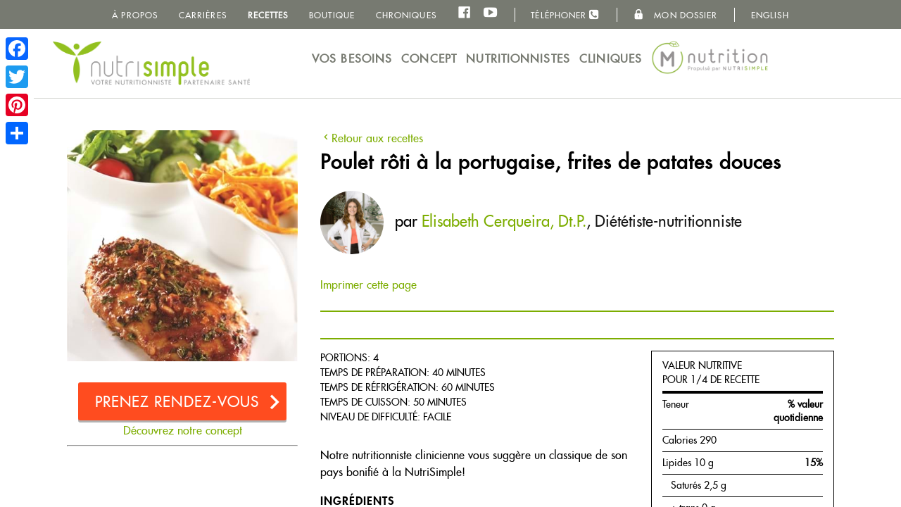

--- FILE ---
content_type: text/html; charset=utf-8
request_url: https://www.nutrisimple.com/fr/recettes/poulet-roti-portugaise-frites-patates-douces/
body_size: 14628
content:



<!DOCTYPE html>
<!--[if lt IE 7]>      <html lang="" class="lt-ie10 lt-ie9 lt-ie8 lt-ie7"> <![endif]-->
<!--[if IE 7]>         <html lang="" class="lt-ie10 lt-ie9 lt-ie8"> <![endif]-->
<!--[if IE 8]>         <html lang="" class="lt-ie10 lt-ie9"> <![endif]-->
<!--[if IE 9]>         <html lang="" class="lt-ie10 lt-ie9"> <![endif]-->
<!--[if gt IE 9]><!-->
<html lang="fr">
<!--<![endif]-->

<head>
        <script>
            //TO ALLOW CROSS SUB-DOMAIN OPERATIONS
            document.domain = "nutrisimple.com";
        </script>

    <!-- Meta -->
    <meta charset="utf-8">
    <meta http-equiv="X-UA-Compatible" content="IE=edge,chrome=1">
    <meta name="viewport" content="width=device-width, initial-scale=1, minimum-scale=1, maximum-scale=1, user-scalable=no">
    <meta name="copyright" content="NutriSimple 2026" />
    <meta name="keywords" content="NutriSimple" />
    <meta name="facebook-domain-verification" content="2jq4ksn6bccl0wf5363hvclojfrhwx" />

    <!-- Title / Description -->

        <title> Recettes santé | NutriSimple | Poulet r&#244;ti &#224; la portugaise, frites de patates douces</title>

        <meta name="description" content="" />

    <!--Facebook Like Button OpenGraph Settings Start-->
    <meta property="og:site_name" content="NutriSimple" />
    <meta property="og:url" content="http://www.nutrisimple.com/fr/recettes/poulet-roti-portugaise-frites-patates-douces/" />


    <meta property="og:title" content="Poulet r&#244;ti &#224; la portugaise, frites de patates douces" />
    <meta property="og:image" content="http://www.nutrisimple.com/media/1675/848_pouletportugaise_p160-1-jpg.jpg" />
    <meta property="og:description" content="Recettes NutriSimple" />

        <link rel="canonical" href="https://www.nutrisimple.com/fr/recettes/poulet-roti-portugaise-frites-patates-douces/" />

    <meta property="fb:admins" content="100000352776548">
    <meta property="fb:app_id" content="494582953888060">


    <!-- Google Tag Manager -->
    <script>
        (function (w, d, s, l, i) {
            w[l] = w[l] || []; w[l].push({
                'gtm.start':
                    new Date().getTime(), event: 'gtm.js'
            }); var f = d.getElementsByTagName(s)[0],
                j = d.createElement(s), dl = l != 'dataLayer' ? '&l=' + l : ''; j.async = true; j.src =
                    'https://www.googletagmanager.com/gtm.js?id=' + i + dl; f.parentNode.insertBefore(j, f);
        })(window, document, 'script', 'dataLayer', 'GTM-MKFBGR7');</script>
    <!-- End Google Tag Manager -->
    <!-- ICONS -->
    <link rel="shortcut icon" href="https://www.nutrisimple.com/assets/icon/favicon.ico" type="image/x-icon">
    <link rel="icon" type="image/png" href="https://www.nutrisimple.com/assets/icon/favicon-16x16.png" sizes="16x16">
    <link rel="icon" type="image/png" href="https://www.nutrisimple.com/assets/icon/favicon-32x32.png" sizes="32x32">
    <link rel="icon" type="image/png" href="https://www.nutrisimple.com/assets/icon/favicon-96x96.png" sizes="96x96">
    <link rel="icon" type="image/png" href="https://www.nutrisimple.com/assets/icon/favicon-128x128.png" sizes="128x128">

    <!-- CSS -->
    <link rel="stylesheet" href="/assets/dest/css/style.min.css?v=1006" type="text/css" />

    <!-- BING -->
    <meta name="msvalidate.01" content="A02F1421337D6D26266CEE1AB1D226B2" />

    <!-- PINTEREST -->
    <meta name="p:domain_verify" content="5282d90833f10f3e6a5c5e36cfccedf2" />

    <!--[if lte IE 8]>
    <script type="text/javascript" src="//cdnjs.cloudflare.com/ajax/libs/html5shiv/3.7/html5shiv-printshiv.min.js"></script>
    <script type="text/javascript" src="//cdnjs.cloudflare.com/ajax/libs/respond.js/1.4.2/respond.min.js"></script>
    <![endif]-->

    <script>
        !function () {
            function supportsSVG() { return !!document.createElementNS && !!document.createElementNS('http://www.w3.org/2000/svg', 'svg').createSVGRect }
            if (supportsSVG()) document.documentElement.className += ' svg'
        }()
    </script>

        <script>
            (function (i, s, o, g, r, a, m) {
                i['GoogleAnalyticsObject'] = r; i[r] = i[r] || function () {
                    (i[r].q = i[r].q || []).push(arguments)
                }, i[r].l = 1 * new Date(); a = s.createElement(o),
                    m = s.getElementsByTagName(o)[0]; a.async = 1; a.src = g; m.parentNode.insertBefore(a, m)
            })(window, document, 'script', '//www.google-analytics.com/analytics.js', 'ga');

        ga('create', 'UA-30976556-1', 'auto');
        ga('send', 'pageview');
        </script>

    <link href="https://fonts.googleapis.com/css?family=Lobster" rel="stylesheet">
    <link href="https://maxcdn.bootstrapcdn.com/font-awesome/4.7.0/css/font-awesome.min.css" rel="stylesheet">

    
    <!---->
    <!-- Facebook Pixel Code -->

    <script>

        !function (f, b, e, v, n, t, s) {
            if (f.fbq) return; n = f.fbq = function () {
                n.callMethod ?

                    n.callMethod.apply(n, arguments) : n.queue.push(arguments)
            };

            if (!f._fbq) f._fbq = n; n.push = n; n.loaded = !0; n.version = '2.0';

            n.queue = []; t = b.createElement(e); t.async = !0;

            t.src = v; s = b.getElementsByTagName(e)[0];

            s.parentNode.insertBefore(t, s)
        }
            (window, document, 'script', 'https://connect.facebook.net/en_US/fbevents.js');

        fbq('init', '565582913862232');

        fbq('track', 'PageView');

    </script>

    <noscript>
        <img height="1" width="1" style="display:none"
             src="https://www.facebook.com/tr?id=565582913862232&ev=PageView&noscript=1" />
    </noscript>

    <!-- End Facebook Pixel Code -->

</head>
<body class="">
    <!-- Google Tag Manager (noscript) -->
    <noscript>
        <iframe src="https://www.googletagmanager.com/ns.html?id=GTM-MKFBGR7"
                height="0" width="0" style="display:none;visibility:hidden"></iframe>
    </noscript>
    <!-- End Google Tag Manager (noscript) -->

    <div id="fb-root"></div>
    <script>
        (function (d, s, id) {
            var js, fjs = d.getElementsByTagName(s)[0];
            if (d.getElementById(id)) return;
            js = d.createElement(s); js.id = id;
            js.src = "//connect.facebook.net/fr_CA/all.js#xfbml=1&appId=494582953888060";
            fjs.parentNode.insertBefore(js, fjs);
        }(document, 'script', 'facebook-jssdk'));
    </script>

    
    <div class="page">
        <!-- Header/Nav -->
        <!-- Meta Navigation -->

    <nav class="meta-nav">
        <div class="page-wrapper">
            <ul class="meta-nav__list">

                    <li class="meta-nav__list-item">
                        <a href="/fr/a-propos/" target="_self" class="meta-nav__list-link ">&#192; propos</a>
                    </li>
                    <li class="meta-nav__list-item">
                        <a href="/fr/recrutement-nutritionniste-di&#233;t&#233;tiste/" target="_self" class="meta-nav__list-link ">Carri&#232;res</a>
                    </li>
                    <li class="meta-nav__list-item">
                        <a href="/fr/recettes/" target="_self" class="meta-nav__list-link  active">Recettes</a>
                    </li>
                    <li class="meta-nav__list-item">
                        <a href="https://store.nutrisimple.com/" target="_blank" class="meta-nav__list-link ">Boutique</a>
                    </li>
                    <li class="meta-nav__list-item">
                        <a href="/fr/chroniques/" target="_self" class="meta-nav__list-link ">Chroniques</a>
                    </li>
                <li class="meta-nav__list-item mobile-hidden">
                    <a href="https://www.facebook.com/NutriSimple" class="meta-nav__list-link just-icon" target="_blank">
                        <i class="meta-nav__icon icon-nutri-facebook"></i>
                    </a>
                    <a href="https://www.youtube.com/watch?v=rcyvSgTWmVg" class="meta-nav__list-link just-icon" target="_blank">
                        <i class="meta-nav__icon icon-nutri-youtube"></i>
                    </a>
                </li>
                <li class="meta-nav__list-item"><i class="meta-nav__separator"></i></li>
                <li class="meta-nav__list-item">
                    <a onclick="drpFunction()" class="meta-nav__list-link" style="cursor:pointer">Téléphoner <i class="fa fa-phone-square" style="font-size:16px" aria-hidden="true"></i></a>
                    <div id="myDropdown" class="dropdown-content">
                        <a href="tel:1-877-427-6664" class="phone2 meta-nav__list-link meta-nav__tel">
                            1 877 427-6664
                        </a>
                        <a href="tel:418-317-1288" class="phone3 meta-nav__list-link meta-nav__tel">
                            418 317-1288
                        </a>
                        <a href="tel:514-990-7128" class="phone1 meta-nav__list-link meta-nav__tel">
                            514 990-7128
                        </a>
                    </div>
                </li>
                <li class="meta-nav__list-item"><i class="meta-nav__separator"></i></li>
                <li class="meta-nav__list-item">
                    <a href="/fr/mon-dossier/" class="meta-nav__list-link">
                        <i class="meta-nav__icon icon-nutri-cadenas cadenas"></i>
                        Mon dossier
                    </a>
                </li>

                <li class="meta-nav__list-item"><i class="meta-nav__separator"></i></li>
                <li class="meta-nav__list-item">
                    <a href="/en" class="meta-nav__list-link">English</a>
                </li>
            </ul>

            <div class="a2a_kit a2a_kit_size_32 a2a_floating_style a2a_vertical_style" style="left:0px; top:45px;">
                <a class="a2a_button_facebook"></a>
                <a class="a2a_button_twitter"></a>
                <a class="a2a_button_pinterest"></a>
                <a class="a2a_dd" href="https://www.addtoany.com/share"></a>
            </div>

            <script async src="https://static.addtoany.com/menu/page.js"></script>
        </div>
    </nav>
    <!-- Main Navigation -->
    <div class="main-nav-holder hide_print" style="background-color:white !important; z-index:110 !important">
        <div class="page-wrapper">
            <nav class="main-nav">
                <div class="main-nav__logo"><a class="main-nav__logo-link" href="/">NutriSimple - Nutritionnistes au Québec</a></div>
                <div class="mobile-toggle-menu">
                    <button class="js-toggle-menu toggle-menu"><i class="icon icon-nutri-list"></i>menu</button>
                </div>
                <ul class="main-nav__list">


                        <li class="main-nav__list-item">
                            <a href="/fr/consultations/" class="main-nav__list-link ">
                                Vos besoins
                            </a>
                        </li>
                        <li class="main-nav__list-item">
                            <a href="/fr/concept/" class="main-nav__list-link ">
                                Concept
                            </a>
                        </li>
                        <li class="main-nav__list-item">
                            <a href="/fr/nutritionnistes/" class="main-nav__list-link ">
                                Nutritionnistes
                            </a>
                        </li>
                        <li class="main-nav__list-item">
                            <a href="/fr/cliniques-nutritionniste-nutrisimple/" class="main-nav__list-link ">
                                Cliniques
                            </a>
                        </li>
                    <li class="main-nav__list-item">
                        <a href="https://www.mnutrition.ca">
                            <img class="mnlogo" src="/assets/dest/img/mNutrition-small.png">
                            <img class="mnlogosmall" src="/assets/dest/img/mNutrition-iconsmall.png">
                        </a>
                    </li>
                </ul>
            </nav>
        </div>
    </div>


<script>
    function drpFunction() {
        document.getElementById("myDropdown").classList.toggle("show");
    }

    window.onclick = function (event) {
        if (!event.target.matches('.meta-nav__list-link')) {
            var dropdowns = document.getElementsByClassName("dropdown-content");
            var i;
            for (i = 0; i < dropdowns.length; i++) {
                var openDropdown = dropdowns[i];
                if (openDropdown.classList.contains('show')) {
                    openDropdown.classList.remove('show');
                }
            }
        }
    }

</script>
<style>
    .dropdown {
        position: relative;
        display: inline-block;
    }

    .dropdown-content {
        display: none;
        position: absolute;
        background-color: #f1f1f1;
        min-width: 160px;
        overflow: auto;
        box-shadow: 0px 8px 16px 0px rgba(0,0,0,0.2);
        z-index: 120;
    }

        .dropdown-content a {
            color: black;
            padding: 12px 16px;
            text-decoration: none;
            display: block;
        }

    .dropdown a:hover {
        background-color: #ddd;
    }

    .show {
        display: block;
    }
</style>

        <!-- Header/Nav - END -->

        

        <div id="page-wrapper" class="page-wrapper">
            <img src="/assets/dest/img/logo-print.jpg" class="logo-print" alt="Logo NutriSimple Votre Nutrionniste Partenaire Santé" />

            <!-- Content -->
            

 






<style type="text/css" media="screen">
    .nutritional-container-for-print {
        display: none;
    }

    .layout-sidebar .steps {
        display: none;
    }

    .recipeBottomInfo {
        border: 2px solid #82C143;
        border-radius: 5px;
        margin-top: 10px;
        margin-bottom: 10px;
        padding: 10px;
        box-shadow: 2px 2px #768576;
    }

    .recipe-header-row {
        display: flex;
        justify-content: space-between;
        align-items: flex-start;
        gap: 20px;
        margin-bottom: 15px;
    }
    .recipe-header-left {
        flex: 1;
    }
    .ig-card, .ig-card:hover, .ig-card:focus, .ig-card:active {
        display: block;
        width: 140px;
        height: 140px;
        flex-shrink: 0;
        background: linear-gradient(135deg, #833AB4 0%, #E1306C 50%, #F77737 100%);
        border-radius: 14px;
        overflow: hidden;
        text-decoration: none !important;
        border: none !important;
        outline: none !important;
        transition: transform 0.3s ease, box-shadow 0.3s ease;
    }
    .ig-card:hover {
        transform: translateY(-3px);
        box-shadow: 0 10px 25px rgba(225, 48, 108, 0.4);
        text-decoration: none !important;
    }
    .ig-card-content {
        width: 100%;
        height: 100%;
        display: flex;
        flex-direction: column;
        align-items: center;
        justify-content: center;
        padding: 15px;
        gap: 8px;
    }
    .ig-logo {
        width: 45px;
        height: 45px;
    }
    .ig-text {
        font-size: 14px;
        color: white;
        font-weight: 600;
    }
    .ig-handle {
        font-size: 11px;
        color: rgba(255,255,255,0.85);
        font-weight: 500;
    }
    @media (max-width: 600px) {
        .recipe-header-row {
            flex-direction: column;
        }
        .ig-card, .ig-card:hover, .ig-card:focus, .ig-card:active {
            width: 100% !important;
            max-width: 100% !important;
            height: auto !important;
            aspect-ratio: auto !important;
            border-radius: 12px;
        }
        .ig-card-content {
            flex-direction: row !important;
            padding: 15px 20px !important;
            gap: 15px !important;
            justify-content: flex-start !important;
        }
        .ig-logo {
            width: 40px !important;
            height: 40px !important;
        }
        .ig-text {
            font-size: 16px !important;
        }
        .ig-handle {
            display: none;
        }
    }
</style>

<style type="text/css" media="print">
    body {
        width: 7.5in;
        padding: 0.5in;
        font-size: 14px !important;
    }

    ul li {
        margin: 0px !important;
    }

    .logo-print {
        margin: 0px !important;
    }

    .nutritional-container-for-print td,
    .nutritional-container-for-print th {
    }

    .nutritional-container-for-print table {
        display: contents !important
    }

    .layout-sidebar {
        padding: 0px !important;
        margin: 0 0.25in 0 0;
        width: 2in !important;
        float: left;
    }

        .layout-sidebar .steps {
            display: block;
            font-weight: bold;
            margin: 0px 0px 5px 0px;
        }

    .layout-content {
        width: auto !important;
    }

        .layout-content .col-3-5 {
            width: auto !important;
        }

    .recipe-stats {
        width: 2in !important;
        float: left !important;
    }

    ul {
        margin: 0px !important;
    }

    h1 {
    }

    h2 {
        margin: 0.15in 0 0.1in 0 !important;
    }

    .recipe-info {
        margin: 0px;
    }

    p {
        margin: 0px !important;
    }
</style>



    <div class="layout-container">
        <div class="layout-sidebar">
                <a href="/media/1675/848_pouletportugaise_p160-1-jpg.jpg" target="_blank" class="zoomable">
                    <img class="article-img hide-mobile" src="/media/1675/848_pouletportugaise_p160-1-jpg.jpg" alt="Recette NutriSimple Poulet r&#244;ti &#224; la portugaise, frites de patates douces">
                </a>

            <a href="/" class="Formulaire btn cta has-icn reservation"
               data-ua-category="Formulaire"
               data-ua-action="Clic"
               data-ua-label="Bouton | Formulaire | rendez-vous">
                Prenez rendez-vous
                <i class="btn-icn icon-nutri-arrow-right"></i>
            </a>
            <a href="https://www.nutrisimple.com/fr/concept/" target="_blank" class="hide_print">
                Découvrez notre concept
            </a>
            <hr style="color:#ff4c1f" />
            <div class="meta-nav__list-link hide_print" id="google_translate_element"></div>
            <script type="text/javascript">
                function googleTranslateElementInit() {
                    new google.translate.TranslateElement({ pageLanguage: 'fr', includedLanguages: 'en,fr,es,it,de', layout: google.translate.TranslateElement.InlineLayout.SIMPLE, autoDisplay: false, }, 'google_translate_element');

                }
            </script>
            <script type="text/javascript" src="//translate.google.com/translate_a/element.js?cb=googleTranslateElementInit"></script>

            <style>
                .goog-te-banner-frame.skiptranslate {
                    display: none !important;
                }

                .goog-te-gadget-icon {
                    background-image: url(https://i.imgur.com/l87D7Id.png) !important;
                    background-position: 0px 0px !important;
                    height: 32px !important;
                    width: 32px !important;
                }

                .goog-te-gadget {
                    font-family: Roboto, 'Open Sans', sans-serif !important;
                    text-transform: uppercase;
                }

                .goog-te-gadget-simple .goog-te-menu-value {
                    color: black;
                    font-weight: bold;
                }

                .goog-te-gadget-simple {
                    border-bottom: none;
                    border-left: none;
                    border-top: none;
                    border-right: none;
                    display: none !important;
                }

                    .goog-te-gadget-simple .goog-te-menu-value span {
                        border-left: none !important;
                    }

                a.goog-te-menu-value {
                    text-decoration: none;
                }

                .goog-te-banner-frame.skiptranslate {
                    display: none !important;
                }

                body {
                    top: 0px !important;
                }

                .goog-te-menu-frame {
                    max-width: 100% !important;
                }

                .goog-te-menu2 {
                    max-width: 100% !important;
                    overflow-x: scroll !important;
                    box-sizing: border-box !important;
                    height: auto !important;
                }
            </style>
            <script>

            </script>

            <div class="steps">
                <span>1 pas</span>
            </div>

            <div class="nutritional-container-for-print" style="margin-right:4px !important;">
                <table border="0" class="nutritional-information">
<tbody>
<tr><th colspan="2">VALEUR NUTRITIVE
<div class="quantity">POUR 1/4 DE RECETTE</div>
</th></tr>
<tr>
<td class="cell-0">Teneur</td>
<td class="cell-1">% valeur quotidienne</td>
</tr>
<tr>
<td class="cell-0">Calories 290   </td>
<td class="cell-1"> </td>
</tr>
<tr>
<td class="cell-0">Lipides 10 g</td>
<td class="cell-1">15%</td>
</tr>
<tr>
<td class="cell-0">   Saturés 2,5 g</td>
<td class="cell-1"> </td>
</tr>
<tr>
<td class="cell-0">   + trans 0 g</td>
<td class="cell-1">  </td>
</tr>
<tr>
<td class="cell-0">   Polyinsaturés 2 g   </td>
<td class="cell-1"> </td>
</tr>
<tr>
<td class="cell-0">     Oméga-6 2 g   </td>
<td class="cell-1"> </td>
</tr>
<tr>
<td class="cell-0">     Oméga-3 0,2 g   </td>
<td class="cell-1"> </td>
</tr>
<tr>
<td class="cell-0">   Monoinsaturés 4,5 g</td>
<td class="cell-1">  </td>
</tr>
<tr>
<td class="cell-0">Cholestérol 85 mg  </td>
<td class="cell-1">28%</td>
</tr>
<tr>
<td class="cell-0">Sodium 140 mg</td>
<td class="cell-1">6%</td>
</tr>
<tr>
<td class="cell-0">Potassium 610 mg</td>
<td class="cell-1">17%</td>
</tr>
<tr>
<td class="cell-0">Glucides 20 g   </td>
<td class="cell-1">7%</td>
</tr>
<tr>
<td class="cell-0">   Fibres 3 g   </td>
<td class="cell-1">12%</td>
</tr>
<tr>
<td class="cell-0">   Sucres 4 g   </td>
<td class="cell-1"> </td>
</tr>
<tr>
<td class="cell-0">Protéines 30 g   </td>
<td class="cell-1"> </td>
</tr>
<tr>
<td class="cell-0">Vitamine A 1410 ER</td>
<td class="cell-1">140%</td>
</tr>
<tr>
<td class="cell-0">Vitamine C 4 mg</td>
<td class="cell-1">8%</td>
</tr>
<tr>
<td class="cell-0">Calcium 45 mg   </td>
<td class="cell-1">4%</td>
</tr>
<tr>
<td class="cell-0">Fer 2,1 mg   </td>
<td class="cell-1">15%</td>
</tr>
<tr>
<td class="cell-0">Phosphore 266,6 mg   </td>
<td class="cell-1">25%</td>
</tr>
</tbody>
</table>
<p> </p>
<p> </p>
            </div>
        </div>
        <div class="layout-content">
            <div class="recipe-header-row">
                <div class="recipe-header-left">
                    <a class="hide_print" href="/fr/recettes"><i class="icon-nutri-arrow-left"></i>Retour aux recettes</a>
                    <h1 class="h2">Poulet r&#244;ti &#224; la portugaise, frites de patates douces</h1>

                        <p class="tagline hide_print">
                            <span class="block-list-img-xsmall inline-block">
                                <img src="/media/3670/nutritionniste-brossard-longueuil-pre-sidente.png" alt="Nutritionniste-Di&#233;t&#233;tiste Boucherville, Longueuil, Brossard, Sainte-Julie, Saint-Bruno de Montarville avec Elisabeth Cerqueira">
                            </span>
                            par <a href="/fr/nutritionnistes/nutritionniste-di&#233;t&#233;tiste-boucherville-longueuil-brossard-sainte-julie-saint-bruno-de-montarville-nutrition-en-ligne-elisabeth-cerqueira-nutritionniste/">Elisabeth Cerqueira, Dt.P.</a>,
                            <a class="link-no-style" href="/fr/nutritionnistes/">Diététiste-nutritionniste</a>
                        </p>

                    <a class="hide_print" href="javascript:window.print()" data-ua-category="Imprimer-Recette" data-ua-action="Clic" data-ua-label="Imprimer la page 'Poulet r&#244;ti &#224; la portugaise, frites de patates douces'">Imprimer cette page</a>
                </div>
            </div>

                <img class="article-img show-mobile" src="/media/1675/848_pouletportugaise_p160-1-jpg.jpg" alt="Recette NutriSimple Poulet r&#244;ti &#224; la portugaise, frites de patates douces">

            <div class="fb-like fb-like-page" data-href="http://www.nutrisimple.com/fr/recettes/poulet-roti-portugaise-frites-patates-douces/" data-layout="standard" data-action="like" data-show-faces="false" data-share="true" data-width="500"></div>

            <div class="clearfix">

                <div class="col-3-5">
                        <div class="recipe-info">
                            <p><span>Portions: 4</span><br /><span>Temps de préparation: 40 minutes</span><br /><span>Temps de réfrigération: 60 minutes</span><br /><span>Temps de cuisson: 50 minutes</span><br /><span>Niveau de difficulté: facile</span></p>
                        </div>
                        <p>Notre nutritionniste clinicienne vous sugg&#232;re un classique de son pays bonifi&#233; &#224; la NutriSimple!</p>
                        <h2 class="h4">Ingrédients</h2>
                        <ul>
                            <ul class="ulInstructions">
<li><span>454 g (1 lb) de poitrines de poulet </span></li>
<li><span>680 ml (2 3/4 tasses) de patates douces pelées, coupées en bâtonnets </span></li>
<li><span>10 ml (2 c. à thé)  d'huile d’olive</span></li>
</ul>
<p><span style="text-decoration: underline;">MARINADE</span></p>
<ul class="ulInstructions">
<li><span>3 gousses d’ail hachées </span></li>
<li><span>15 ml (1 c. à soupe) de paprika </span></li>
<li><span>15 ml (1 c. à soupe) de flocons de chili ou de piments broyés </span></li>
<li><span>½ de jus de citron </span></li>
<li><span>60 ml (1/4 tasse) de vin blanc sec </span></li>
<li><span>30 ml (2 c. à soupe) de pâte de tomates </span></li>
<li><span>60 ml (1/4 tasse) de persil frais, haché </span></li>
<li><span>60 ml (1/4 tasse) d'eau </span></li>
</ul>
                        </ul>
                        <h2 class="h4">Préparation</h2>
<ol class="olInstructions">
<li><span>Dans un bol, mélanger tous les ingrédients de la marinade.</span></li>
<li><span>Verser la marinade dans un sac en plastique refermable, déposer les suprêmes de poulet et bien enrober de marinade. Laisser reposer au réfrigérateur pendant au moins 1 heure (ou jusqu’à 6 heures pour accentuer la saveur).</span></li>
<li><span>Placer la grille au centre du four. Préchauffer le four à 160 °C (325 °F).</span></li>
<li><span>Déposer les poitrines de poulet sur une plaque à biscuits tapissée de papier parcheminé et faire cuire au centre du four pendant 35 minutes. À l’aide d’un pinceau, badigeonner de marinade toutes les 10 minutes. Réserver recouvert d'un papier d'aluminium.</span></li>
<li><span>Augmenter la température du four à 190 °C (375 °F).</span></li>
<li><span>Entretemps, dans un bol, enrober les bâtonnets de patates douces d’huile.</span></li>
<li><span>Étaler sur une plaque de cuisson tapissée de papier parcheminé et cuire au centre du four pendant 12-15 minutes.</span></li>
<li><span>Servir le poulet rôti accompagné de frites de patates douces, et d'une salade de votre choix.</span></li>
</ol>                    <div class="recipeBottomInfo">
                        <p style="text-align:justify;">
                            « Si vous ressentez de la culpabilité ou que la teneur en calories, lipides, glucides, sodium, etc. sème de la confusion, n'hésitez pas à consulter l'un.e de nos nutritionnistes afin de vous aider à développer une saine relation avec tous les aliments, condition médicale ou non.
                            <br /><br />
                            Pour manger ce que l'on aime! »
                        </p>
                        <div style="text-align:center;">
                            <a href="/" class="btn smaller red"
                               data-ua-category="Formulaire"
                               data-ua-action="Clic"
                               data-ua-label="Bouton | Formulaire | rendez-vous">
                                Prenez rendez-vous

                            </a>
                        </div>
                    </div>

                </div>

                <div class="col-2-5 recipe-stats hide_print">
                    <div class="nutritional-container">
                        <table border="0" class="nutritional-information">
<tbody>
<tr><th colspan="2">VALEUR NUTRITIVE
<div class="quantity">POUR 1/4 DE RECETTE</div>
</th></tr>
<tr>
<td class="cell-0">Teneur</td>
<td class="cell-1">% valeur quotidienne</td>
</tr>
<tr>
<td class="cell-0">Calories 290   </td>
<td class="cell-1"> </td>
</tr>
<tr>
<td class="cell-0">Lipides 10 g</td>
<td class="cell-1">15%</td>
</tr>
<tr>
<td class="cell-0">   Saturés 2,5 g</td>
<td class="cell-1"> </td>
</tr>
<tr>
<td class="cell-0">   + trans 0 g</td>
<td class="cell-1">  </td>
</tr>
<tr>
<td class="cell-0">   Polyinsaturés 2 g   </td>
<td class="cell-1"> </td>
</tr>
<tr>
<td class="cell-0">     Oméga-6 2 g   </td>
<td class="cell-1"> </td>
</tr>
<tr>
<td class="cell-0">     Oméga-3 0,2 g   </td>
<td class="cell-1"> </td>
</tr>
<tr>
<td class="cell-0">   Monoinsaturés 4,5 g</td>
<td class="cell-1">  </td>
</tr>
<tr>
<td class="cell-0">Cholestérol 85 mg  </td>
<td class="cell-1">28%</td>
</tr>
<tr>
<td class="cell-0">Sodium 140 mg</td>
<td class="cell-1">6%</td>
</tr>
<tr>
<td class="cell-0">Potassium 610 mg</td>
<td class="cell-1">17%</td>
</tr>
<tr>
<td class="cell-0">Glucides 20 g   </td>
<td class="cell-1">7%</td>
</tr>
<tr>
<td class="cell-0">   Fibres 3 g   </td>
<td class="cell-1">12%</td>
</tr>
<tr>
<td class="cell-0">   Sucres 4 g   </td>
<td class="cell-1"> </td>
</tr>
<tr>
<td class="cell-0">Protéines 30 g   </td>
<td class="cell-1"> </td>
</tr>
<tr>
<td class="cell-0">Vitamine A 1410 ER</td>
<td class="cell-1">140%</td>
</tr>
<tr>
<td class="cell-0">Vitamine C 4 mg</td>
<td class="cell-1">8%</td>
</tr>
<tr>
<td class="cell-0">Calcium 45 mg   </td>
<td class="cell-1">4%</td>
</tr>
<tr>
<td class="cell-0">Fer 2,1 mg   </td>
<td class="cell-1">15%</td>
</tr>
<tr>
<td class="cell-0">Phosphore 266,6 mg   </td>
<td class="cell-1">25%</td>
</tr>
</tbody>
</table>
<p> </p>
<p> </p>
                    </div>
                </div>
            </div>

            <div class="affiliate-suggestions">
                
            </div>
        </div>
    </div>
        <div class="recipe-book hide_print">
            <div class="recipe-book-content">
                <div class="recipe-book-text">
                    <h2 class="h3">Cette recette est tirée du livre Maigrir</h2>
                    <a href="/fr/recettes" class="underline">Voir d'autres idées de recettes</a><br />
                    <a href="http://private.nutrisimple.com/store/maigrir" target="_blank" class="underline">Commander ce livre dans notre boutique</a>
                </div>
                <a href="http://private.nutrisimple.com/store/maigrir" target="_blank" class="recipe-book-img">
                    <img src="/media/1568/maigrir.jpg" alt="Couverture du Livre - Maigrir" />
                </a>
            </div>
        </div>

            <!-- Content - END -->
            
                <div class="home-phone-numbers">
                    <div class="page-wrapper">
                        <div class="phone a footerpagephones">
                            Partout au Québec
                            <strong><a href="tel:514-990-7128" class="phone1">514 990-7128</a></strong>
                            <strong><a href="tel:418-317-1288" class="phone3">418 317-1288</a></strong>
                        </div>
                        <div class="phone b footerpagephones">
                            Sans Frais
                            <strong><a href="tel:1-877-427-6664" class="phone2">1 877 427-6664</a></strong>
                        </div>
                    </div>
                </div>
            <!-- Footer -->
            

<style type="text/css">
    .footer-phone-number {
        background-color: #edeeeb;
        padding: 20px;
        text-align: center;
        font-weight: bold;
        font-size: 24px;
    }

        .footer-phone-number img {
            margin: 0px auto 20px auto;
            max-width: 260px;
        }
</style>
<footer class="footer hide_print">

    <div class="titre">
        <p class="debut mnutrition">
            Avec Nutrisimple et <a href="https://www.mnutrition.ca">M Nutrition</a>, c'est bien plus qu'une consultation avec votre nutritionniste,<br /> c'est une plateforme interactive exclusive !
        </p>
    </div>

    <div class="page-wrapper">
        <section class="content-block--full clearfix carousellayout" >
            <div class="align--center js_block-list-item signature">

                <ul class="rslides" id="slider1">
                    <li>
                        <p class="description forum">
                            Rencontrez l'une de nos nutritionnistes-diététistes cliniciennes pour une saine relation avec l'alimentation, en clinique ou dans le confort de votre foyer.
                            <br />
                            <br />
                            <a class="btn cta has-icn reservation "
                               data-ua-category="Formulaire"
                               data-ua-action="Clic"
                               data-ua-label="Bouton | Formulaire | rendez-vous">
                                Prenez rendez-vous
                                <i class="btn-icn icon-nutri-arrow-right"></i>
                            </a>
                        </p>
                    </li>
                    <li>
                        <p class="description biblio">
                            Bibliothèque virtuelle qui contient des sujets sur divers motifs de consultation
                            <br />
                            <br />
                            <a class="btn cta has-icn reservation "
                               data-ua-category="Formulaire"
                               data-ua-action="Clic"
                               data-ua-label="Bouton | Formulaire | rendez-vous">
                                Prenez rendez-vous
                                <i class="btn-icn icon-nutri-arrow-right"></i>
                            </a>
                        </p>
                    </li>
                    <li>
                    <p class="description agenda">
                            Journal alimentaire en ligne et sur papier  pour se reconnecter avec les signaux de faim et de rassasiement
                            <br />
                            <br />
                            <a class="btn cta has-icn reservation "
                               data-ua-category="Formulaire"
                               data-ua-action="Clic"
                               data-ua-label="Bouton | Formulaire | rendez-vous">
                                Prenez rendez-vous
                                <i class="btn-icn icon-nutri-arrow-right"></i>
                            </a>
                        </p>
                    </li>
                    <li>
                        <p class="description cuisine">
                            plus de 500 recettes exclusives à votre disposition
                            <br />
                            <br />
                            <a class="btn cta has-icn reservation "
                               data-ua-category="Formulaire"
                               data-ua-action="Clic"
                               data-ua-label="Bouton | Formulaire | rendez-vous">
                                Prenez rendez-vous
                                <i class="btn-icn icon-nutri-arrow-right"></i>
                            </a>
                        </p>
                    </li>
                    <li>
                    <p class="description psycho">
                            Des capsules en collaboration avec une psychologue en troubles du comportement alimentaire
                            <br />
                            <br />
                            <a class="btn cta has-icn reservation "
                               data-ua-category="Formulaire"
                               data-ua-action="Clic"
                               data-ua-label="Bouton | Formulaire | rendez-vous">
                                Prenez rendez-vous
                                <i class="btn-icn icon-nutri-arrow-right"></i>
                            </a>
                        </p>
                    </li>
                    <li>
                    <p class="description kine">
                            Des exercices en ligne en collaboration avec un kinésiologue
                            <br />
                            <br />
                            <a class="btn cta has-icn reservation "
                               data-ua-category="Formulaire"
                               data-ua-action="Clic"
                               data-ua-label="Bouton | Formulaire | rendez-vous">
                                Prenez rendez-vous
                                <i class="btn-icn icon-nutri-arrow-right"></i>
                            </a>
                        </p>
                    </li>
                </ul>

            </div>

        </section>
        <section class="content-block--full clearfix infoletterheight ">
            <div class="slider-boutique align--center js_block-list-item abonnez">
                <h2>
                    Abonnez-vous à notre infolettre
                </h2>
                <p> rédigée par des nutritionnistes</p>

                <div class="slider callbacks_container">
                    <form id="newsletter-form" action="/">

                        <input class="footer__input  required" name="newsletterEmail" placeholder="Votre courriel" id="newsletter-email" type="email" required />

                        <button class="btn cta large abonner"
                                data-ua-category="InfoLettre"
                                data-ua-action="Envoyer"
                                data-ua-label="Abonnement">
                            S'inscrire à l'infolettre
                        </button>
                    </form>

                </div>

                <a style="color:white" href="https://store.nutrisimple.com" class="caps underline small"
                   data-ua-category="Liens"
                   data-ua-action="Clic"
                   data-ua-label="Visitez notre boutique">Visiter notre <strong>boutique</strong></a>
            </div>
        </section>
        <br />
        <div class="in-the-radio-media-container">
            <section class="page-wrapper">
                <h3 class="h3">NutriSimple et <a href="https://www.mnutrition.ca">M Nutrition</a> dans les médias</h3>
                <h3 class="h4"><b>et dans des <u style="color :#7cad00"><a href="#mission">missions sociétales et humanitaires</a></u></b></h3>
                <div class="in-the-radio-media">
                    <div class="img-layout"><img title="La Presse" src="/assets/dest/img/media-logo-la-presse.png" /></div>
                    <div class="img-layout"><img title="Ricardo" src="/assets/dest/img/media-logo-ricardo.png" /></div>
                    <div class="img-layout"><img title="Truc & cie" src="/assets/dest/img/media-logo-truc-cie.png" /></div>
                    <div class="img-layout"><img title="Aubaines & cie" src="/assets/dest/img/media-logo-aubaines-cie.png" /></div>
                    <div class="img-layout"><img title="Action Beauce" src="/assets/dest/img/media-logo-action-beauce.png" /></div>

                    <div class="img-layout"><img title="Coup de pouce" src="/assets/dest/img/media-logo-coup-de-pouce.png" /></div>
                    <div class="img-layout"><img title="L'Écho de Cap-Rouge" src="/assets/dest/img/media-logo-echo-cap-rouge.png" /></div>
                    <div class="img-layout"><img title="L'Écho-du-lac" src="/assets/dest/img/media-logo-echo-du-lac.png" /></div>
                    <div class="img-layout"><img title="Chatelaine" src="/assets/dest/img/media-logo-chatelaine.png" /></div>
                    <div class="img-layout"><img title="MAGvision" src="/assets/dest/img/media-logo-mag-vision.png" /></div>
                    <div class="img-layout"><img title="CBC" src="/assets/dest/img/media-logo-cbc.png" /></div>
                    <div class="img-layout"><img title="Montrèal 98,5fm" src="/assets/dest/img/media-logo-985fm.png" /></div>
                    <div class="img-layout"><img title="FM93" src="/assets/dest/img/media-logo-fm93.png" /></div>
                    <div class="img-layout"><img title="Rouge fm" src="/assets/dest/img/media-logo-rouge-fm.png" /></div>
                    <div class="img-layout"><img title="Choi981" src="/assets/dest/img/media-logo-choi981.png" /></div>

                    <div class="img-layout"><img title="MAtv" src="/assets/dest/img/media-logo-ma-tv.png" /></div>
                    <div class="img-layout"><img title="Protègez-vous" src="/assets/dest/img/media-logo-protegez-vous.png" /></div>
                    <div class="img-layout"><img title="Télémag" src="/assets/dest/img/media-logo-telemag.png" /></div>
                    <div class="img-layout"><img title="WKnd 91,9fm" src="/assets/dest/img/media-logo-wknd919.png" /></div>
                    <div class="invisible"></div>

                </div>
                <br />
                <div id="mission">
                NutriSimple a pris l’initiative d'utiliser des profits de l'entreprise pour aider son prochain.<br />
                Exemples des causes que nous soutenons actuellement : <a href="https://store.nutrisimple.com/don-libre">https://store.nutrisimple.com/don-libre</a><br />
                On vous laisse sur un exemple de vidéo où on voit notre directeur des finances <br /> en action en Afrique aider les enfants : <br /><br />
                <iframe width="460" height="315" src="https://www.youtube.com/embed/ORwb4Jbuung?feature=oembed" frameborder="0" allowfullscreen></iframe>
                 </div>
            </section>
        </div>

        <a href="https://private.nutrisimple.com/Login/LoginProblems" target="_blank" style="color:red;font-weight:bold"><i class="fa fa-exclamation-triangle" aria-hidden="true"></i> Si problème de connexion</a>
        <br />
        <a href="https://www.nutrisimple.com/fr/politique-de-confidentialite/" target="_blank">
            Politique de confidentialité
        </a>

        <p class="footer__copyright">
            <span>&copy; NutriSimple.com, 2026</span>

        </p>
    </div>
</footer>


<style>

    .mnutrition {
        
        color: #667 !important;
        font-size: 20px !important;
    }

    .abonner {
        border-radius: 25px !important;
    }

    .overlay {
        position: fixed;
        top: 0;
        bottom: 0;
        left: 0;
        right: 0;
        background: rgba(0, 0, 0, 0.7);
        transition: opacity 500ms;
        visibility: hidden;
        opacity: 0;
    }

        .overlay:target {
            visibility: visible;
            opacity: 1;
        }

    .popup {
        margin: 70px auto;
        padding: 20px;
        background: #fff;
        border-radius: 5px;
        border-color: #7cad00;
        border: 3px;
        width: 60%;
        position: relative;
        transition: all 5s ease-in-out;
    }

        .popup h2 {
            margin-top: 0;
            color: #333;
            font-family: Tahoma, Arial, sans-serif;
        }

        .popup .close {
            position: absolute;
            top: 20px;
            right: 30px;
            transition: all 200ms;
            font-size: 30px;
            font-weight: bold;
            text-decoration: none;
            color: #333;
        }

            .popup .close:hover {
                color: red;
            }

        .popup .content {
            max-height: 80%;
            overflow: auto;
        }
    /* style pour la signature*/

    .signature {
        height: 584px !important;
    }

    .nutri {
        color: #7cad00;
    }

    .titre {
        text-align: center;
        line-height: 1.5;
        font-size: 23px;
        font-weight: 700;
        margin: 0 0 10px;
        letter-spacing: 1px;
        font-family: futura_ltheavy,arial,sans-serif;
    }

    .debut {
        margin: 0;
        padding: 30px 0 0;
    }

    img {
        width: 300px;
        height: auto;
        display: inherit;
    }

    .description {
        font-size: 25px;
        color: white;
        padding: 150px 30px 0px;
        height: 654px;
        color: #fff;
        font-family: futura_ltregular,arial,sans-serif;
    }
        .description a {

            font-family: futura_ltregular,arial,sans-serif;
            font-weight: 400;
            font-size: 18px;
            border-radius: 10px !important;
        }
    /*image de font pour les 6 slider*/
    .forum {
        background: rgba(0, 0, 0, .5) url("/assets/dest/img/consultation.jpg");
        background-size: 100%;
        background-repeat: no-repeat;
        background-position: center;
        background-blend-mode: darken;
    }

    .biblio {
        background: rgba(0, 0, 0, .5) url("/assets/dest/img/biblio2.jpg");
        background-size: 100%;
        background-repeat: no-repeat;
        background-position: center;
        background-blend-mode: darken;
    }

    .agenda {
        background: rgba(0, 0, 0, .5) url("/assets/dest/img/agenda2.jpg");
        background-size: 100%;
        background-repeat: no-repeat;
        background-position: center;
        background-blend-mode: darken;
    }

    .cuisine {
        background: rgba(0, 0, 0, .5) url("/assets/dest/img/cuisine4.jpg");
        background-size: 100%;
        background-repeat: no-repeat;
        background-position: center;
        background-blend-mode: darken;
    }

        .cuisine background-image {
            height: 450px !important;
        }

    .psycho {
        background: rgba(0, 0, 0, .5) url("/assets/dest/img/psy.jpeg");
        background-size: 100%;
        background-repeat: no-repeat;
        background-position: center;
        background-blend-mode: darken;
    }

    .kine {
        background: rgba(0, 0, 0, .5) url("/assets/dest/img/running2.jpg");
        background-size: 100%;
        background-repeat: no-repeat;
        background-position: center;
        background-blend-mode: darken;
    }

    .abonnez {
        height: 584px !important;
        font-family: futura_ltheavy,arial,sans-serif;
    }
    .infoletterheight {
        height: 328px;
    }
    .slider-boutique {
        background: rgba(0, 0, 0, .5) url("/assets/dest/img/newsletterbg.jpg");
        background-repeat: no-repeat;
        background-position: center;
        object-fit: cover;
        font-family: futura_ltregular,arial,sans-serif;
    }
        .slider-boutique h2 {
            font-size: 30px;
            color: white;
            color: #fff;
            font-weight: 400 !important;
            font-family: futura_ltregular,arial,sans-serif;
        }
        .slider-boutique p {
            font-size: 22px;
            color: white;
            color: #fff;
            font-family: futura_ltregular,arial,sans-serif;
        }
        .slider-boutique input {
            font-size: 18px;
            border-radius: 5px;
            font-family: futura_ltregular,arial,sans-serif;
        }
        .slider-boutique button {
            font-family: futura_ltregular,arial,sans-serif;
            font-weight: 400;
            font-size: 18px;
            border-radius: 10px !important;
        }
        .slider-boutique a {
            font-family: futura_ltregular,arial,sans-serif;
            font-weight: 400;
            font-size: 18px;
            letter-spacing:1px;
            margin:10px auto;
        }
    .carousellayout {
        margin-bottom:20px; 
        height:400px;
    }
    @media screen and (max-width: 1000px) {
        .box {
            width: 70%;
        }

        .popup {
            width: 70%;
        }
        /*signature responsive*/
        .slider-boutique .slider {
            padding: 10px;
            position: relative;
            max-width: 400px;
            margin: 0 auto;
        }

        .description {
            font-size: 16px;
            padding: 25px 30px;
            margin: auto;
        }

        .image {
            max-width: 200px;
            min-height: 200px;
            overflow: hidden;
            float: left;
            margin-right: 50px;
        }
    }

    @media screen and (max-width: 700px) {
        /*nous consulte les chiffre responsive*/
        .statistics-container .statistics {
            height: 420px;
            padding: 0 !important;
        }

        .debut {
            padding: 20px 0 0;
        }

        .signature {
            height: 584px !important;
            padding: 0;
            display: block;
        }

        .nutrisimplesign {
            position: absolute;
            bottom: 650px;
        }

        .etplus {
            position: absolute;
            bottom: 625px;
            right: 10px;
        }

        .image {
            max-width: 200px;
            min-height: 200px;
            overflow: hidden;
            margin: 15px 20% !important;
        }

        .abonnez {
            height: 404px !important;
        }

        .description {
            font-size: 16px;
            padding: 65px 15px !important;
            height: 374px;
        }

        .slider-boutique {
            background-color: #d2d4ce;
            background-repeat: no-repeat;
            background-position: bottom center;
            background-size: cover;
            padding: 45px 10px;
            color: #fff;
        }
        .infoletterheight {
            height: 428px;
        }
        .carousellayout {
            margin-bottom: 10px;
            height: 325px;
        }
    }

    @media screen and (max-height: 700px) {
        .box {
            height: 90%;
        }

        .popup {
            height: 90%;
        }
    }

    .in-the-radio-media-container {
        font-family: futura_ltregular,arial,sans-serif;
        margin: 20px auto;
        max-width: 850px;
        color: #666;
    }

    .in-the-radio-media {
        display: flex;
        flex-direction: row;
        flex-wrap: wrap;
        align-items: flex-start;
        justify-content: space-around;
    }

        .in-the-radio-media img {
            max-width: 110px;
            border-radius: 50%;
        }

    @Media only screen and (max-width: 660px) {

        .in-the-radio-media img {
            max-width: 100px;
        }
    }

    .in-the-radio-media .img-layout {
        border: solid 14px #e7e7e7;
        border-radius: 50%;
        margin: 5px;
        box-shadow: grey 7px 8px 10px;
    }

    .in-the-radio-media-container h2 {
        font-size: 24px;
    }
</style>
            <!-- Footer - END -->


        </div>
    </div>
    <!-- Mobile Menu -->
    
<div class="page-overlay"></div>
<div class="mobile-menu">
    <ul class="mobile-menu__list list-unstyled">
        <li class="mobile-menu__list-item">
            <a class="mobile-menu__list-link" href="/fr/mon-dossier/">
                <i class="icon-nutri-cadenas"></i> Mon dossier
            </a>
        </li>
            <li class="mobile-menu__list-item main-item">
                <a class="mobile-menu__list-link " href="/fr/consultations/">
                    Vos besoins
                </a>
            </li>
            <li class="mobile-menu__list-item main-item">
                <a class="mobile-menu__list-link " href="/fr/concept/">
                    Concept
                </a>
            </li>
            <li class="mobile-menu__list-item main-item">
                <a class="mobile-menu__list-link " href="/fr/nutritionnistes/">
                    Nutritionnistes
                </a>
            </li>
            <li class="mobile-menu__list-item main-item">
                <a class="mobile-menu__list-link " href="/fr/cliniques-nutritionniste-nutrisimple/">
                    Cliniques
                </a>
            </li>
        <li class="mobile-menu__list-item">
            <a href="https://www.mnutrition.ca">
                <img class="mnlogomenu mobile-menu__list-item main-item mobile-menu__list-link" src="/assets/dest/img/mNutrition-small.png">
            </a>
        </li>
            <li class="mobile-menu__list-item">
                <a class="mobile-menu__list-link " href="/fr/a-propos/">
                    &#192; propos
                </a>
            </li>
            <li class="mobile-menu__list-item">
                <a class="mobile-menu__list-link " href="/fr/recrutement-nutritionniste-di&#233;t&#233;tiste/">
                    Carri&#232;res
                </a>
            </li>
            <li class="mobile-menu__list-item">
                <a class="mobile-menu__list-link  active" href="/fr/recettes/">
                    Recettes
                </a>
            </li>
            <li class="mobile-menu__list-item">
                <a class="mobile-menu__list-link " href="https://store.nutrisimple.com/">
                    Boutique
                </a>
            </li>
            <li class="mobile-menu__list-item">
                <a class="mobile-menu__list-link " href="/fr/chroniques/">
                    Chroniques
                </a>
            </li>
        <li class="mobile-menu__list-item">
            <a class="mobile-menu__list-link" href="tel:1877-427-6664">
                1877-427-6664
            </a>
        </li>
        <li class="mobile-menu__list-item">
            <a class="mobile-menu__list-link hasIcon" href="https://www.facebook.com/NutriSimple">
                <i class="meta-nav__icon icon-nutri-facebook"></i>
            </a>
            <a class="mobile-menu__list-link hasIcon" href="https://youtube.com/nutrisimple">
                <i class="meta-nav__icon icon-nutri-youtube"></i>
            </a>
        </li>

        <li class="mobile-menu__list-item">
            <a href="/en" class="mobile-menu__list-link">English</a>
        </li>


    </ul>
</div>

    <!-- Mobile Menu - END -->
    


    <!-- Reservation Modal -->
    <div class="md-container">
    <div class="md-modal animated js-modal-reservation">
        <div class="md-content">

            <button class="md-close-bt js-modal-close"
                    data-ua-category="Formulaire"
                    data-ua-action="Fermer"
                    data-ua-label="Formulaire | rendez-vous">
                x
            </button>
            <div id="md-confirmation">
                <p class="h4 align--center">Changez votre vie en un seul clic!</p>
                <p class="align--center">Remplissez le formulaire ci-dessous et nous vous contacterons afin de fixer un rendez-vous au moment qui vous convient le mieux.</p>
                <hr class="article-separator">
                <div id="info-container" class="info-reservation align--center">
                </div>
                <form id="reservation-form">
                    
                    <input name="__utmz" type="hidden" value="" />

                    <div class="clearfix">
                        <div class="col-1-2">
                            <p>
                                <label for="first-name">* Prenom :</label>
                                <input id="first-name" name="firstName" class="footer__input fluid required" type="text">
                            </p>
                        </div>
                        <div class="col-1-2">
                            <p>
                                <label for="last-name">* Nom de famille :</label>
                                <input id="last-name" name="lastName" class="footer__input fluid required" type="text">
                            </p>
                        </div>
                    </div>

                    <div class="clearfix">
                        <div class="col-1-2">
                            <p>
                                <label for="phone">* Telephone :</label>
                                <input class="footer__input fluid required" id="phone" name="phone" type="text">
                            </p>
                        </div>
                        <div class="col-1-2">
                            <p>
                                <label for="alertnative-phone">Telephone alternatif :</label>
                                <input class="footer__input fluid" id="alertnative-phone" name="alternativePhone" type="text">
                            </p>

                        </div>
                    </div>

                    <div class="clearfix">
                        <div class="col-1-2">
                            <p>
                                <label for="email">Courriel :</label>
                                <input class="footer__input fluid" id="email" name="email" type="text">
                            </p>
                        </div>
                        <div class="col-1-2">
                            <p>
                                <label for="city">Ville :</label>
                                <input class="footer__input fluid" id="city" name="city" type="text">
                            </p>
                        </div>
                    </div>

                    <div class="clearfix" >
                        <div class="select-with-hidden-field">
                            <label for="reference">Reference :</label>
                            <span class="input fluid styled-select">
                                <select name="reference" id="reference" class="">
                                    <option value="" selected="selected">– Faites votre choix –</option>
                                        <option data-ind="0" value="M&#233;decin">M&#233;decin</option>
                                        <option data-ind="1" value="Moteurs de recherche (Google, Yahoo, etc.)">Moteurs de recherche (Google, Yahoo, etc.)</option>
                                        <option data-ind="2" value="M&#233;dias sociaux (Facebook, Youtube, etc.)">M&#233;dias sociaux (Facebook, Youtube, etc.)</option>
                                        <option data-ind="3" value="Radio">Radio</option>
                                        <option data-ind="4" value="T&#233;l&#233;vision">T&#233;l&#233;vision</option>
                                        <option data-ind="5" value="Pages Jaunes">Pages Jaunes</option>
                                        <option data-ind="6" value="Site web r&#233;f&#233;rent">Site web r&#233;f&#233;rent</option>
                                    <option value="autre">Autre</option>
                                </select>
                            </span>
                        </div>
                        <div class="col-1-2" id="doctor-name" style="display: none;">
                            <p>
                                <label for="doctorName">Nom du medecin :</label>
                                <input class="footer__input fluid" id="doctorName" name="doctorName" value="" type="text">
                            </p>
                        </div>
                        <div class="col-1-2" id="reference-other" style="display: none;">
                            <p>
                                <label for="referenceOther">Specifiez :</label>
                                <input class="footer__input fluid" id="referenceOther" name="referenceOther" value="" type="text">
                            </p>
                        </div>
                    </div>
                    <div class="clearfix">
                        <div class="select-with-hidden-field">
                            <label for="reason">Raison de la consultation :</label>
                            <span class="input fluid styled-select">
                                <select name="reason" id="reason" data-ua-category="Formulaire" data-ua-action="Clic" data-ua-label="Consultation | rendez-vous | 'unselected'">
                                    <option value="" selected> – Selectionnez une raison – </option>
                                        <option value="Allaitement">Allaitement</option>
                                        <option value="Allergies/intol&#233;rances alimentaires">Allergies/intol&#233;rances alimentaires</option>
                                        <option value="Pr&#233;diab&#232;te">Pr&#233;diab&#232;te</option>
                                        <option value="An&#233;mie">An&#233;mie</option>
                                        <option value="Arthrite/Arthrose">Arthrite/Arthrose</option>
                                        <option value="Cancer">Cancer</option>
                                        <option value="Cholest&#233;rol &#233;lev&#233;">Cholest&#233;rol &#233;lev&#233;</option>
                                        <option value="Constipation">Constipation</option>
                                        <option value="Diab&#232;te">Diab&#232;te</option>
                                        <option value="Diab&#232;te gestationnel">Diab&#232;te gestationnel</option>
                                        <option value="Diverticulose/Diverticulite">Diverticulose/Diverticulite</option>
                                        <option value="Dyslipid&#233;mies (cholest&#233;rol, triglyc&#233;rides)">Dyslipid&#233;mies (cholest&#233;rol, triglyc&#233;rides)</option>
                                        <option value="D&#233;ficit de l&#39;attention avec hyperactivit&#233; (TDAH)">D&#233;ficit de l&#39;attention avec hyperactivit&#233; (TDAH)</option>
                                        <option value="Fatigue">Fatigue</option>
                                        <option value="Goutte">Goutte</option>
                                        <option value="Grossesse">Grossesse</option>
                                        <option value="Acc&#232;s hyperphagiques (Binge eating disorder)">Acc&#232;s hyperphagiques (Binge eating disorder)</option>
                                        <option value="Hypertension">Hypertension</option>
                                        <option value="Hypoglyc&#233;mie r&#233;actionnelle">Hypoglyc&#233;mie r&#233;actionnelle</option>
                                        <option value="Hypothyro&#239;die">Hypothyro&#239;die</option>
                                        <option value="Insuffisance r&#233;nale chronique">Insuffisance r&#233;nale chronique</option>
                                        <option value="Maladie cœliaque (sans gluten)">Maladie cœliaque (sans gluten)</option>
                                        <option value="Maladies cardiovasculaires">Maladies cardiovasculaires</option>
                                        <option value="Maladies inflammatoires chroniques intestinales">Maladies inflammatoires chroniques intestinales</option>
                                        <option value="P&#233;rim&#233;nopause/M&#233;nopause">P&#233;rim&#233;nopause/M&#233;nopause</option>
                                        <option value="Nutrition Sportive">Nutrition Sportive</option>
                                        <option value="Ob&#233;sit&#233;">Ob&#233;sit&#233;</option>
                                        <option value="Syndrome intestin irritable (SII) ">Syndrome intestin irritable (SII) </option>
                                        <option value="Gastrectomie pari&#233;tale (Sleeve)">Gastrectomie pari&#233;tale (Sleeve)</option>
                                        <option value="Ost&#233;oporose">Ost&#233;oporose</option>
                                        <option value="Anorexie mentale">Anorexie mentale</option>
                                        <option value="Boulimie">Boulimie</option>
                                        <option value="Perte de poids">Perte de poids</option>
                                        <option value="Calculs r&#233;naux ( pierres au rein)">Calculs r&#233;naux ( pierres au rein)</option>
                                        <option value="Troubles alimentaires non sp&#233;cifi&#233;s : orthorexie, bigorexie">Troubles alimentaires non sp&#233;cifi&#233;s : orthorexie, bigorexie</option>
                                        <option value="Poids insuffisant">Poids insuffisant</option>
                                        <option value="Reflux gastro-œsophagien">Reflux gastro-œsophagien</option>
                                        <option value="Retard staturopond&#233;ral">Retard staturopond&#233;ral</option>
                                        <option value="Sant&#233; intestinale">Sant&#233; intestinale</option>
                                        <option value="Sensibilit&#233; au gluten non cœliaque">Sensibilit&#233; au gluten non cœliaque</option>
                                        <option value="St&#233;atose h&#233;patique non alcoolique ou foie gras (NAFLD)">St&#233;atose h&#233;patique non alcoolique ou foie gras (NAFLD)</option>
                                        <option value="Syndrome des ovaires polykystiques">Syndrome des ovaires polykystiques</option>
                                        <option value="Ulc&#232;res gastriques ou duod&#233;naux">Ulc&#232;res gastriques ou duod&#233;naux</option>
                                        <option value="V&#233;g&#233;tarisme/V&#233;g&#233;talisme">V&#233;g&#233;tarisme/V&#233;g&#233;talisme</option>
                                        <option value="Trouble du spectre de l&#39;autisme">Trouble du spectre de l&#39;autisme</option>
                                        <option value="Cystite interstitielle">Cystite interstitielle</option>
                                        <option value="Ballonnement">Ballonnement</option>
                                        <option value="Troubles de l&#39;humeur et anxi&#233;t&#233;">Troubles de l&#39;humeur et anxi&#233;t&#233;</option>
                                        <option value="Apn&#233;e du sommeil">Apn&#233;e du sommeil</option>
                                        <option value="Fibromyalgie">Fibromyalgie</option>
                                    <option value="autre">Autre</option>
                                </select>
                            </span>
                        </div>
                        <div class="col-1-2" id="reason-other" style="display: none;">
                            <p>
                                <label for="reference">Specifiez :</label>
                                <input class="footer__input fluid" id="reasonOther" name="reasonOther" value="" type="text">
                            </p>
                        </div>
                    </div>

                    <div class="clearfix">
                        <div class="select-with-hidden-field">
                            <label for="reason">Quel est le meilleur moment pour vous rappeler pour prendre un rendez-vous?</label>
                            <span class="input fluid styled-select">
                                <select name="reminderPreferenceID" id="reminderPreferenceID" data-ua-category="Formulaire" data-ua-action="Clic" data-ua-label="Meilleur moment de rappel | rendez-vous | 'unselected'">
                                    <option value="0">
                                        En tout temps par courriel
                                    </option>
                                    <option value="1">
                                        Avant-midi
                                    </option>
                                    <option value="2">
                                        Après-midi
                                    </option>
                                    <option value="3">
                                        Soir
                                    </option>
                                </select>
                            </span>
                        </div>                        
                    </div>

                    <p class="align--center">
                        <input id="reservation-submit" class="btn" value="Envoyer" type="submit" data-ua-category="Formulaire" data-ua-action="Envoyer" data-ua-label="Formulaire | rendez-vous">
                        <img id="reservation-spinner" class="spinner" src="/assets/dest/img/spinner.gif" alt="Logo Spinner NutriSimple">
                    </p>
                </form>

            </div>
            </div>
    </div>
    <div class="md-overlay animated js-modal-overlay"
    data-ua-category="Formulaire" 
    data-ua-action="Fermer" 
    data-ua-label="Formulaire | rendez-vous"
    ></div>
</div>

    <!-- Reservation Modal - END -->
    
    <script src="//cdnjs.cloudflare.com/ajax/libs/underscore.js/1.6.0/underscore-min.js"></script>
    <script src="/assets/dest/js/basic.min.js?v=1-0-0-6"></script>

    <script>

        var r = new ReservationHandler();
        var ns = new NewsletterSubscriber();

        //SET THE GA CAMPAIGN COOKIE VALUES TO VARIOUS HIDDEN FIELDS,
        //SINCE COOKIES ARE NOT TRANSFERED CROSS DOMAIN

        $(function () {
            var __utmz = Cookies.get("__utmz");
            $("input[name='__utmz']").val(__utmz);
        });
    </script>
    

    <script type="text/javascript">
        $(function () {
            //AJAX SETUP
            $.ajaxSetup({
                error: function (jqXHR, textStatus, errorThrown) {
                    var error = textStatus;
                }
            });
        });
    </script>

    <script async src="https://pagead2.googlesyndication.com/pagead/js/adsbygoogle.js"></script>
    <script>
        (adsbygoogle = window.adsbygoogle || []).push({
            google_ad_client: "ca-pub-6724748755107917",
            enable_page_level_ads: true
        });
    </script>

    <!-- start number replacer -->
    <script type="text/javascript">
<!--
        vs_account_id = "CA6ph03ukakVPgNu";
        //--></script>
    <script type="text/javascript" src="//rw1.marchex.io/euinc/number-changer.js">
    </script>
    <!-- end ad widget -->
</body>
</html>
<style>
    .footerpagephones {
        font-size: 20px !important
    }
</style>


--- FILE ---
content_type: text/html
request_url: https://www.nutrisimple.com/assets/views/emailConfirmation.html
body_size: -168
content:
<h2>Votre demande de prise de rendez-vous a bien été envoyée</h2>
<p>Vous recevrez des nouvelles sous peu par courriel et/ou par téléphone.</p>

--- FILE ---
content_type: text/html; charset=utf-8
request_url: https://www.google.com/recaptcha/api2/aframe
body_size: 268
content:
<!DOCTYPE HTML><html><head><meta http-equiv="content-type" content="text/html; charset=UTF-8"></head><body><script nonce="Na4mP9uTy4P4rSFgLGkZfQ">/** Anti-fraud and anti-abuse applications only. See google.com/recaptcha */ try{var clients={'sodar':'https://pagead2.googlesyndication.com/pagead/sodar?'};window.addEventListener("message",function(a){try{if(a.source===window.parent){var b=JSON.parse(a.data);var c=clients[b['id']];if(c){var d=document.createElement('img');d.src=c+b['params']+'&rc='+(localStorage.getItem("rc::a")?sessionStorage.getItem("rc::b"):"");window.document.body.appendChild(d);sessionStorage.setItem("rc::e",parseInt(sessionStorage.getItem("rc::e")||0)+1);localStorage.setItem("rc::h",'1769824660515');}}}catch(b){}});window.parent.postMessage("_grecaptcha_ready", "*");}catch(b){}</script></body></html>

--- FILE ---
content_type: text/plain
request_url: https://www.google-analytics.com/j/collect?v=1&_v=j102&a=1668449722&t=pageview&_s=1&dl=https%3A%2F%2Fwww.nutrisimple.com%2Ffr%2Frecettes%2Fpoulet-roti-portugaise-frites-patates-douces%2F&ul=en-us%40posix&dt=Recettes%20sant%C3%A9%20%7C%20NutriSimple%20%7C%20Poulet%20r%C3%B4ti%20%C3%A0%20la%20portugaise%2C%20frites%20de%20patates%20douces&sr=1280x720&vp=1280x720&_u=IEBAAEABAAAAACAAI~&jid=1706535907&gjid=139238965&cid=1095943557.1769824657&tid=UA-30976556-1&_gid=2138062391.1769824657&_r=1&_slc=1&z=1872516007
body_size: -419
content:
2,cAW-10896624543,cAW-10897166537,cG-P6W2B3W7RK